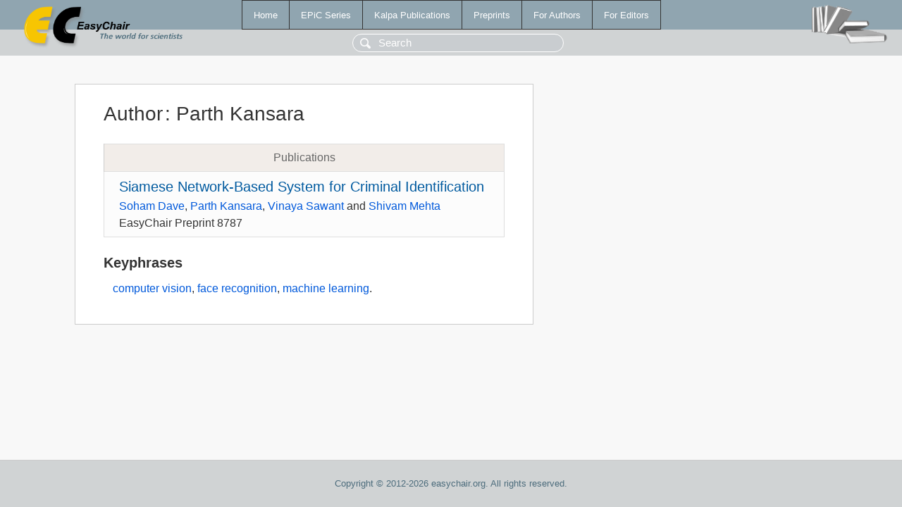

--- FILE ---
content_type: text/html; charset=UTF-8
request_url: https://yahootechpulse.easychair.org/publications/author/pqJQ
body_size: 1069
content:
<!DOCTYPE html>
<html lang='en-US'><head><meta content='text/html; charset=UTF-8' http-equiv='Content-Type'/><title>Author: Parth Kansara</title><link href='/images/favicon.ico' rel='icon' type='image/jpeg'/><link href='/css/cool.css?version=532' rel='StyleSheet' type='text/css'/><link href='/css/publications.css?version=532' rel='StyleSheet' type='text/css'/><script src='/js/easy.js?version=532'></script><script src='/publications/pubs.js?version=532'></script></head><body class="pubs"><table class="page"><tr style="height:1%"><td><div class="menu"><table class="menutable"><tr><td><a class="mainmenu" href="/publications/" id="t:HOME">Home</a></td><td><a class="mainmenu" href="/publications/EPiC" id="t:EPIC">EPiC Series</a></td><td><a class="mainmenu" href="/publications/Kalpa" id="t:KALPA">Kalpa Publications</a></td><td><a class="mainmenu" href="/publications/preprints" id="t:PREPRINTS">Preprints</a></td><td><a class="mainmenu" href="/publications/for_authors" id="t:FOR_AUTHORS">For Authors</a></td><td><a class="mainmenu" href="/publications/for_editors" id="t:FOR_EDITORS">For Editors</a></td></tr></table></div><div class="search_row"><form onsubmit="alert('Search is temporarily unavailable');return false;"><input id="search-input" name="query" placeholder="Search" type="text"/></form></div><div id="logo"><a href="/"><img class="logonew_alignment" src="/images/logoECpubs.png"/></a></div><div id="books"><img class="books_alignment" src="/images/books.png"/></div></td></tr><tr style="height:99%"><td class="ltgray"><div id="mainColumn"><table id="content_table"><tr><td style="vertical-align:top;width:99%"><div class="abstractBox"><h1>Author<span class="lr_margin">:</span>Parth Kansara</h1><table class="epic_table top_margin"><thead><tr><th>Publications</th></tr></thead><tbody><tr><td><div class="title"><a href="/publications/preprint/5nct">Siamese Network-Based System for Criminal Identification</a></div><div class="authors"><a href="/publications/author/SLsq">Soham Dave</a>, <a href="/publications/author/pqJQ">Parth Kansara</a>, <a href="/publications/author/kk6v">Vinaya Sawant</a> and <a href="/publications/author/wlkF">Shivam Mehta</a></div><div class="volume">EasyChair Preprint 8787</div></td></tr></tbody></table><h3>Keyphrases</h3><p><a href="/publications/keyword/C7M1">computer vision</a>, <a href="/publications/keyword/Sqr9">face recognition</a>, <a href="/publications/keyword/VgxF">machine learning</a>.</p></div></td></tr></table></div></td></tr><tr><td class="footer">Copyright © 2012-2026 easychair.org. All rights reserved.</td></tr></table></body></html>